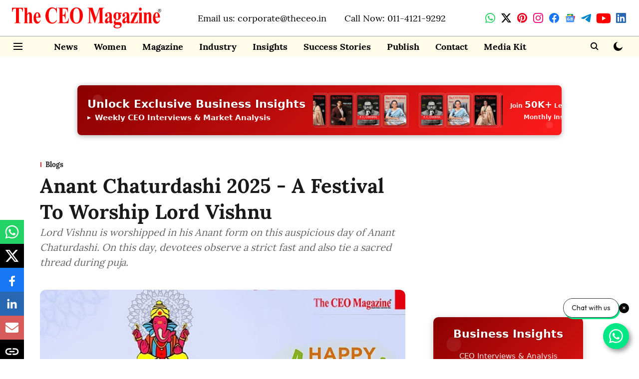

--- FILE ---
content_type: text/html; charset=utf-8
request_url: https://www.google.com/recaptcha/api2/aframe
body_size: 267
content:
<!DOCTYPE HTML><html><head><meta http-equiv="content-type" content="text/html; charset=UTF-8"></head><body><script nonce="QuLoxZA14COVwWwre0b46g">/** Anti-fraud and anti-abuse applications only. See google.com/recaptcha */ try{var clients={'sodar':'https://pagead2.googlesyndication.com/pagead/sodar?'};window.addEventListener("message",function(a){try{if(a.source===window.parent){var b=JSON.parse(a.data);var c=clients[b['id']];if(c){var d=document.createElement('img');d.src=c+b['params']+'&rc='+(localStorage.getItem("rc::a")?sessionStorage.getItem("rc::b"):"");window.document.body.appendChild(d);sessionStorage.setItem("rc::e",parseInt(sessionStorage.getItem("rc::e")||0)+1);localStorage.setItem("rc::h",'1769262322100');}}}catch(b){}});window.parent.postMessage("_grecaptcha_ready", "*");}catch(b){}</script></body></html>